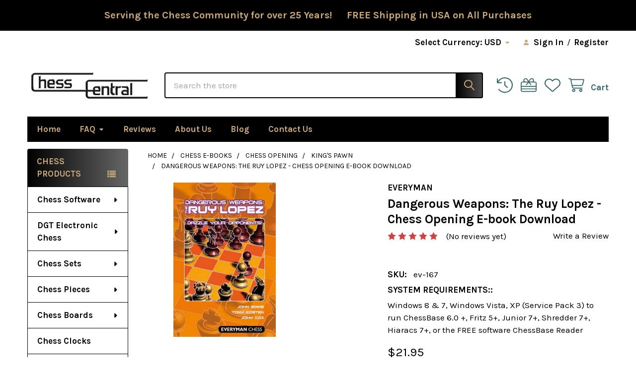

--- FILE ---
content_type: text/html; charset=utf-8
request_url: https://www.google.com/recaptcha/api2/anchor?ar=1&k=6LcjX0sbAAAAACp92-MNpx66FT4pbIWh-FTDmkkz&co=aHR0cHM6Ly93d3cuY2hlc3NjZW50cmFsLmNvbTo0NDM.&hl=en&v=PoyoqOPhxBO7pBk68S4YbpHZ&size=normal&anchor-ms=20000&execute-ms=30000&cb=mvqlwtiuingh
body_size: 49284
content:
<!DOCTYPE HTML><html dir="ltr" lang="en"><head><meta http-equiv="Content-Type" content="text/html; charset=UTF-8">
<meta http-equiv="X-UA-Compatible" content="IE=edge">
<title>reCAPTCHA</title>
<style type="text/css">
/* cyrillic-ext */
@font-face {
  font-family: 'Roboto';
  font-style: normal;
  font-weight: 400;
  font-stretch: 100%;
  src: url(//fonts.gstatic.com/s/roboto/v48/KFO7CnqEu92Fr1ME7kSn66aGLdTylUAMa3GUBHMdazTgWw.woff2) format('woff2');
  unicode-range: U+0460-052F, U+1C80-1C8A, U+20B4, U+2DE0-2DFF, U+A640-A69F, U+FE2E-FE2F;
}
/* cyrillic */
@font-face {
  font-family: 'Roboto';
  font-style: normal;
  font-weight: 400;
  font-stretch: 100%;
  src: url(//fonts.gstatic.com/s/roboto/v48/KFO7CnqEu92Fr1ME7kSn66aGLdTylUAMa3iUBHMdazTgWw.woff2) format('woff2');
  unicode-range: U+0301, U+0400-045F, U+0490-0491, U+04B0-04B1, U+2116;
}
/* greek-ext */
@font-face {
  font-family: 'Roboto';
  font-style: normal;
  font-weight: 400;
  font-stretch: 100%;
  src: url(//fonts.gstatic.com/s/roboto/v48/KFO7CnqEu92Fr1ME7kSn66aGLdTylUAMa3CUBHMdazTgWw.woff2) format('woff2');
  unicode-range: U+1F00-1FFF;
}
/* greek */
@font-face {
  font-family: 'Roboto';
  font-style: normal;
  font-weight: 400;
  font-stretch: 100%;
  src: url(//fonts.gstatic.com/s/roboto/v48/KFO7CnqEu92Fr1ME7kSn66aGLdTylUAMa3-UBHMdazTgWw.woff2) format('woff2');
  unicode-range: U+0370-0377, U+037A-037F, U+0384-038A, U+038C, U+038E-03A1, U+03A3-03FF;
}
/* math */
@font-face {
  font-family: 'Roboto';
  font-style: normal;
  font-weight: 400;
  font-stretch: 100%;
  src: url(//fonts.gstatic.com/s/roboto/v48/KFO7CnqEu92Fr1ME7kSn66aGLdTylUAMawCUBHMdazTgWw.woff2) format('woff2');
  unicode-range: U+0302-0303, U+0305, U+0307-0308, U+0310, U+0312, U+0315, U+031A, U+0326-0327, U+032C, U+032F-0330, U+0332-0333, U+0338, U+033A, U+0346, U+034D, U+0391-03A1, U+03A3-03A9, U+03B1-03C9, U+03D1, U+03D5-03D6, U+03F0-03F1, U+03F4-03F5, U+2016-2017, U+2034-2038, U+203C, U+2040, U+2043, U+2047, U+2050, U+2057, U+205F, U+2070-2071, U+2074-208E, U+2090-209C, U+20D0-20DC, U+20E1, U+20E5-20EF, U+2100-2112, U+2114-2115, U+2117-2121, U+2123-214F, U+2190, U+2192, U+2194-21AE, U+21B0-21E5, U+21F1-21F2, U+21F4-2211, U+2213-2214, U+2216-22FF, U+2308-230B, U+2310, U+2319, U+231C-2321, U+2336-237A, U+237C, U+2395, U+239B-23B7, U+23D0, U+23DC-23E1, U+2474-2475, U+25AF, U+25B3, U+25B7, U+25BD, U+25C1, U+25CA, U+25CC, U+25FB, U+266D-266F, U+27C0-27FF, U+2900-2AFF, U+2B0E-2B11, U+2B30-2B4C, U+2BFE, U+3030, U+FF5B, U+FF5D, U+1D400-1D7FF, U+1EE00-1EEFF;
}
/* symbols */
@font-face {
  font-family: 'Roboto';
  font-style: normal;
  font-weight: 400;
  font-stretch: 100%;
  src: url(//fonts.gstatic.com/s/roboto/v48/KFO7CnqEu92Fr1ME7kSn66aGLdTylUAMaxKUBHMdazTgWw.woff2) format('woff2');
  unicode-range: U+0001-000C, U+000E-001F, U+007F-009F, U+20DD-20E0, U+20E2-20E4, U+2150-218F, U+2190, U+2192, U+2194-2199, U+21AF, U+21E6-21F0, U+21F3, U+2218-2219, U+2299, U+22C4-22C6, U+2300-243F, U+2440-244A, U+2460-24FF, U+25A0-27BF, U+2800-28FF, U+2921-2922, U+2981, U+29BF, U+29EB, U+2B00-2BFF, U+4DC0-4DFF, U+FFF9-FFFB, U+10140-1018E, U+10190-1019C, U+101A0, U+101D0-101FD, U+102E0-102FB, U+10E60-10E7E, U+1D2C0-1D2D3, U+1D2E0-1D37F, U+1F000-1F0FF, U+1F100-1F1AD, U+1F1E6-1F1FF, U+1F30D-1F30F, U+1F315, U+1F31C, U+1F31E, U+1F320-1F32C, U+1F336, U+1F378, U+1F37D, U+1F382, U+1F393-1F39F, U+1F3A7-1F3A8, U+1F3AC-1F3AF, U+1F3C2, U+1F3C4-1F3C6, U+1F3CA-1F3CE, U+1F3D4-1F3E0, U+1F3ED, U+1F3F1-1F3F3, U+1F3F5-1F3F7, U+1F408, U+1F415, U+1F41F, U+1F426, U+1F43F, U+1F441-1F442, U+1F444, U+1F446-1F449, U+1F44C-1F44E, U+1F453, U+1F46A, U+1F47D, U+1F4A3, U+1F4B0, U+1F4B3, U+1F4B9, U+1F4BB, U+1F4BF, U+1F4C8-1F4CB, U+1F4D6, U+1F4DA, U+1F4DF, U+1F4E3-1F4E6, U+1F4EA-1F4ED, U+1F4F7, U+1F4F9-1F4FB, U+1F4FD-1F4FE, U+1F503, U+1F507-1F50B, U+1F50D, U+1F512-1F513, U+1F53E-1F54A, U+1F54F-1F5FA, U+1F610, U+1F650-1F67F, U+1F687, U+1F68D, U+1F691, U+1F694, U+1F698, U+1F6AD, U+1F6B2, U+1F6B9-1F6BA, U+1F6BC, U+1F6C6-1F6CF, U+1F6D3-1F6D7, U+1F6E0-1F6EA, U+1F6F0-1F6F3, U+1F6F7-1F6FC, U+1F700-1F7FF, U+1F800-1F80B, U+1F810-1F847, U+1F850-1F859, U+1F860-1F887, U+1F890-1F8AD, U+1F8B0-1F8BB, U+1F8C0-1F8C1, U+1F900-1F90B, U+1F93B, U+1F946, U+1F984, U+1F996, U+1F9E9, U+1FA00-1FA6F, U+1FA70-1FA7C, U+1FA80-1FA89, U+1FA8F-1FAC6, U+1FACE-1FADC, U+1FADF-1FAE9, U+1FAF0-1FAF8, U+1FB00-1FBFF;
}
/* vietnamese */
@font-face {
  font-family: 'Roboto';
  font-style: normal;
  font-weight: 400;
  font-stretch: 100%;
  src: url(//fonts.gstatic.com/s/roboto/v48/KFO7CnqEu92Fr1ME7kSn66aGLdTylUAMa3OUBHMdazTgWw.woff2) format('woff2');
  unicode-range: U+0102-0103, U+0110-0111, U+0128-0129, U+0168-0169, U+01A0-01A1, U+01AF-01B0, U+0300-0301, U+0303-0304, U+0308-0309, U+0323, U+0329, U+1EA0-1EF9, U+20AB;
}
/* latin-ext */
@font-face {
  font-family: 'Roboto';
  font-style: normal;
  font-weight: 400;
  font-stretch: 100%;
  src: url(//fonts.gstatic.com/s/roboto/v48/KFO7CnqEu92Fr1ME7kSn66aGLdTylUAMa3KUBHMdazTgWw.woff2) format('woff2');
  unicode-range: U+0100-02BA, U+02BD-02C5, U+02C7-02CC, U+02CE-02D7, U+02DD-02FF, U+0304, U+0308, U+0329, U+1D00-1DBF, U+1E00-1E9F, U+1EF2-1EFF, U+2020, U+20A0-20AB, U+20AD-20C0, U+2113, U+2C60-2C7F, U+A720-A7FF;
}
/* latin */
@font-face {
  font-family: 'Roboto';
  font-style: normal;
  font-weight: 400;
  font-stretch: 100%;
  src: url(//fonts.gstatic.com/s/roboto/v48/KFO7CnqEu92Fr1ME7kSn66aGLdTylUAMa3yUBHMdazQ.woff2) format('woff2');
  unicode-range: U+0000-00FF, U+0131, U+0152-0153, U+02BB-02BC, U+02C6, U+02DA, U+02DC, U+0304, U+0308, U+0329, U+2000-206F, U+20AC, U+2122, U+2191, U+2193, U+2212, U+2215, U+FEFF, U+FFFD;
}
/* cyrillic-ext */
@font-face {
  font-family: 'Roboto';
  font-style: normal;
  font-weight: 500;
  font-stretch: 100%;
  src: url(//fonts.gstatic.com/s/roboto/v48/KFO7CnqEu92Fr1ME7kSn66aGLdTylUAMa3GUBHMdazTgWw.woff2) format('woff2');
  unicode-range: U+0460-052F, U+1C80-1C8A, U+20B4, U+2DE0-2DFF, U+A640-A69F, U+FE2E-FE2F;
}
/* cyrillic */
@font-face {
  font-family: 'Roboto';
  font-style: normal;
  font-weight: 500;
  font-stretch: 100%;
  src: url(//fonts.gstatic.com/s/roboto/v48/KFO7CnqEu92Fr1ME7kSn66aGLdTylUAMa3iUBHMdazTgWw.woff2) format('woff2');
  unicode-range: U+0301, U+0400-045F, U+0490-0491, U+04B0-04B1, U+2116;
}
/* greek-ext */
@font-face {
  font-family: 'Roboto';
  font-style: normal;
  font-weight: 500;
  font-stretch: 100%;
  src: url(//fonts.gstatic.com/s/roboto/v48/KFO7CnqEu92Fr1ME7kSn66aGLdTylUAMa3CUBHMdazTgWw.woff2) format('woff2');
  unicode-range: U+1F00-1FFF;
}
/* greek */
@font-face {
  font-family: 'Roboto';
  font-style: normal;
  font-weight: 500;
  font-stretch: 100%;
  src: url(//fonts.gstatic.com/s/roboto/v48/KFO7CnqEu92Fr1ME7kSn66aGLdTylUAMa3-UBHMdazTgWw.woff2) format('woff2');
  unicode-range: U+0370-0377, U+037A-037F, U+0384-038A, U+038C, U+038E-03A1, U+03A3-03FF;
}
/* math */
@font-face {
  font-family: 'Roboto';
  font-style: normal;
  font-weight: 500;
  font-stretch: 100%;
  src: url(//fonts.gstatic.com/s/roboto/v48/KFO7CnqEu92Fr1ME7kSn66aGLdTylUAMawCUBHMdazTgWw.woff2) format('woff2');
  unicode-range: U+0302-0303, U+0305, U+0307-0308, U+0310, U+0312, U+0315, U+031A, U+0326-0327, U+032C, U+032F-0330, U+0332-0333, U+0338, U+033A, U+0346, U+034D, U+0391-03A1, U+03A3-03A9, U+03B1-03C9, U+03D1, U+03D5-03D6, U+03F0-03F1, U+03F4-03F5, U+2016-2017, U+2034-2038, U+203C, U+2040, U+2043, U+2047, U+2050, U+2057, U+205F, U+2070-2071, U+2074-208E, U+2090-209C, U+20D0-20DC, U+20E1, U+20E5-20EF, U+2100-2112, U+2114-2115, U+2117-2121, U+2123-214F, U+2190, U+2192, U+2194-21AE, U+21B0-21E5, U+21F1-21F2, U+21F4-2211, U+2213-2214, U+2216-22FF, U+2308-230B, U+2310, U+2319, U+231C-2321, U+2336-237A, U+237C, U+2395, U+239B-23B7, U+23D0, U+23DC-23E1, U+2474-2475, U+25AF, U+25B3, U+25B7, U+25BD, U+25C1, U+25CA, U+25CC, U+25FB, U+266D-266F, U+27C0-27FF, U+2900-2AFF, U+2B0E-2B11, U+2B30-2B4C, U+2BFE, U+3030, U+FF5B, U+FF5D, U+1D400-1D7FF, U+1EE00-1EEFF;
}
/* symbols */
@font-face {
  font-family: 'Roboto';
  font-style: normal;
  font-weight: 500;
  font-stretch: 100%;
  src: url(//fonts.gstatic.com/s/roboto/v48/KFO7CnqEu92Fr1ME7kSn66aGLdTylUAMaxKUBHMdazTgWw.woff2) format('woff2');
  unicode-range: U+0001-000C, U+000E-001F, U+007F-009F, U+20DD-20E0, U+20E2-20E4, U+2150-218F, U+2190, U+2192, U+2194-2199, U+21AF, U+21E6-21F0, U+21F3, U+2218-2219, U+2299, U+22C4-22C6, U+2300-243F, U+2440-244A, U+2460-24FF, U+25A0-27BF, U+2800-28FF, U+2921-2922, U+2981, U+29BF, U+29EB, U+2B00-2BFF, U+4DC0-4DFF, U+FFF9-FFFB, U+10140-1018E, U+10190-1019C, U+101A0, U+101D0-101FD, U+102E0-102FB, U+10E60-10E7E, U+1D2C0-1D2D3, U+1D2E0-1D37F, U+1F000-1F0FF, U+1F100-1F1AD, U+1F1E6-1F1FF, U+1F30D-1F30F, U+1F315, U+1F31C, U+1F31E, U+1F320-1F32C, U+1F336, U+1F378, U+1F37D, U+1F382, U+1F393-1F39F, U+1F3A7-1F3A8, U+1F3AC-1F3AF, U+1F3C2, U+1F3C4-1F3C6, U+1F3CA-1F3CE, U+1F3D4-1F3E0, U+1F3ED, U+1F3F1-1F3F3, U+1F3F5-1F3F7, U+1F408, U+1F415, U+1F41F, U+1F426, U+1F43F, U+1F441-1F442, U+1F444, U+1F446-1F449, U+1F44C-1F44E, U+1F453, U+1F46A, U+1F47D, U+1F4A3, U+1F4B0, U+1F4B3, U+1F4B9, U+1F4BB, U+1F4BF, U+1F4C8-1F4CB, U+1F4D6, U+1F4DA, U+1F4DF, U+1F4E3-1F4E6, U+1F4EA-1F4ED, U+1F4F7, U+1F4F9-1F4FB, U+1F4FD-1F4FE, U+1F503, U+1F507-1F50B, U+1F50D, U+1F512-1F513, U+1F53E-1F54A, U+1F54F-1F5FA, U+1F610, U+1F650-1F67F, U+1F687, U+1F68D, U+1F691, U+1F694, U+1F698, U+1F6AD, U+1F6B2, U+1F6B9-1F6BA, U+1F6BC, U+1F6C6-1F6CF, U+1F6D3-1F6D7, U+1F6E0-1F6EA, U+1F6F0-1F6F3, U+1F6F7-1F6FC, U+1F700-1F7FF, U+1F800-1F80B, U+1F810-1F847, U+1F850-1F859, U+1F860-1F887, U+1F890-1F8AD, U+1F8B0-1F8BB, U+1F8C0-1F8C1, U+1F900-1F90B, U+1F93B, U+1F946, U+1F984, U+1F996, U+1F9E9, U+1FA00-1FA6F, U+1FA70-1FA7C, U+1FA80-1FA89, U+1FA8F-1FAC6, U+1FACE-1FADC, U+1FADF-1FAE9, U+1FAF0-1FAF8, U+1FB00-1FBFF;
}
/* vietnamese */
@font-face {
  font-family: 'Roboto';
  font-style: normal;
  font-weight: 500;
  font-stretch: 100%;
  src: url(//fonts.gstatic.com/s/roboto/v48/KFO7CnqEu92Fr1ME7kSn66aGLdTylUAMa3OUBHMdazTgWw.woff2) format('woff2');
  unicode-range: U+0102-0103, U+0110-0111, U+0128-0129, U+0168-0169, U+01A0-01A1, U+01AF-01B0, U+0300-0301, U+0303-0304, U+0308-0309, U+0323, U+0329, U+1EA0-1EF9, U+20AB;
}
/* latin-ext */
@font-face {
  font-family: 'Roboto';
  font-style: normal;
  font-weight: 500;
  font-stretch: 100%;
  src: url(//fonts.gstatic.com/s/roboto/v48/KFO7CnqEu92Fr1ME7kSn66aGLdTylUAMa3KUBHMdazTgWw.woff2) format('woff2');
  unicode-range: U+0100-02BA, U+02BD-02C5, U+02C7-02CC, U+02CE-02D7, U+02DD-02FF, U+0304, U+0308, U+0329, U+1D00-1DBF, U+1E00-1E9F, U+1EF2-1EFF, U+2020, U+20A0-20AB, U+20AD-20C0, U+2113, U+2C60-2C7F, U+A720-A7FF;
}
/* latin */
@font-face {
  font-family: 'Roboto';
  font-style: normal;
  font-weight: 500;
  font-stretch: 100%;
  src: url(//fonts.gstatic.com/s/roboto/v48/KFO7CnqEu92Fr1ME7kSn66aGLdTylUAMa3yUBHMdazQ.woff2) format('woff2');
  unicode-range: U+0000-00FF, U+0131, U+0152-0153, U+02BB-02BC, U+02C6, U+02DA, U+02DC, U+0304, U+0308, U+0329, U+2000-206F, U+20AC, U+2122, U+2191, U+2193, U+2212, U+2215, U+FEFF, U+FFFD;
}
/* cyrillic-ext */
@font-face {
  font-family: 'Roboto';
  font-style: normal;
  font-weight: 900;
  font-stretch: 100%;
  src: url(//fonts.gstatic.com/s/roboto/v48/KFO7CnqEu92Fr1ME7kSn66aGLdTylUAMa3GUBHMdazTgWw.woff2) format('woff2');
  unicode-range: U+0460-052F, U+1C80-1C8A, U+20B4, U+2DE0-2DFF, U+A640-A69F, U+FE2E-FE2F;
}
/* cyrillic */
@font-face {
  font-family: 'Roboto';
  font-style: normal;
  font-weight: 900;
  font-stretch: 100%;
  src: url(//fonts.gstatic.com/s/roboto/v48/KFO7CnqEu92Fr1ME7kSn66aGLdTylUAMa3iUBHMdazTgWw.woff2) format('woff2');
  unicode-range: U+0301, U+0400-045F, U+0490-0491, U+04B0-04B1, U+2116;
}
/* greek-ext */
@font-face {
  font-family: 'Roboto';
  font-style: normal;
  font-weight: 900;
  font-stretch: 100%;
  src: url(//fonts.gstatic.com/s/roboto/v48/KFO7CnqEu92Fr1ME7kSn66aGLdTylUAMa3CUBHMdazTgWw.woff2) format('woff2');
  unicode-range: U+1F00-1FFF;
}
/* greek */
@font-face {
  font-family: 'Roboto';
  font-style: normal;
  font-weight: 900;
  font-stretch: 100%;
  src: url(//fonts.gstatic.com/s/roboto/v48/KFO7CnqEu92Fr1ME7kSn66aGLdTylUAMa3-UBHMdazTgWw.woff2) format('woff2');
  unicode-range: U+0370-0377, U+037A-037F, U+0384-038A, U+038C, U+038E-03A1, U+03A3-03FF;
}
/* math */
@font-face {
  font-family: 'Roboto';
  font-style: normal;
  font-weight: 900;
  font-stretch: 100%;
  src: url(//fonts.gstatic.com/s/roboto/v48/KFO7CnqEu92Fr1ME7kSn66aGLdTylUAMawCUBHMdazTgWw.woff2) format('woff2');
  unicode-range: U+0302-0303, U+0305, U+0307-0308, U+0310, U+0312, U+0315, U+031A, U+0326-0327, U+032C, U+032F-0330, U+0332-0333, U+0338, U+033A, U+0346, U+034D, U+0391-03A1, U+03A3-03A9, U+03B1-03C9, U+03D1, U+03D5-03D6, U+03F0-03F1, U+03F4-03F5, U+2016-2017, U+2034-2038, U+203C, U+2040, U+2043, U+2047, U+2050, U+2057, U+205F, U+2070-2071, U+2074-208E, U+2090-209C, U+20D0-20DC, U+20E1, U+20E5-20EF, U+2100-2112, U+2114-2115, U+2117-2121, U+2123-214F, U+2190, U+2192, U+2194-21AE, U+21B0-21E5, U+21F1-21F2, U+21F4-2211, U+2213-2214, U+2216-22FF, U+2308-230B, U+2310, U+2319, U+231C-2321, U+2336-237A, U+237C, U+2395, U+239B-23B7, U+23D0, U+23DC-23E1, U+2474-2475, U+25AF, U+25B3, U+25B7, U+25BD, U+25C1, U+25CA, U+25CC, U+25FB, U+266D-266F, U+27C0-27FF, U+2900-2AFF, U+2B0E-2B11, U+2B30-2B4C, U+2BFE, U+3030, U+FF5B, U+FF5D, U+1D400-1D7FF, U+1EE00-1EEFF;
}
/* symbols */
@font-face {
  font-family: 'Roboto';
  font-style: normal;
  font-weight: 900;
  font-stretch: 100%;
  src: url(//fonts.gstatic.com/s/roboto/v48/KFO7CnqEu92Fr1ME7kSn66aGLdTylUAMaxKUBHMdazTgWw.woff2) format('woff2');
  unicode-range: U+0001-000C, U+000E-001F, U+007F-009F, U+20DD-20E0, U+20E2-20E4, U+2150-218F, U+2190, U+2192, U+2194-2199, U+21AF, U+21E6-21F0, U+21F3, U+2218-2219, U+2299, U+22C4-22C6, U+2300-243F, U+2440-244A, U+2460-24FF, U+25A0-27BF, U+2800-28FF, U+2921-2922, U+2981, U+29BF, U+29EB, U+2B00-2BFF, U+4DC0-4DFF, U+FFF9-FFFB, U+10140-1018E, U+10190-1019C, U+101A0, U+101D0-101FD, U+102E0-102FB, U+10E60-10E7E, U+1D2C0-1D2D3, U+1D2E0-1D37F, U+1F000-1F0FF, U+1F100-1F1AD, U+1F1E6-1F1FF, U+1F30D-1F30F, U+1F315, U+1F31C, U+1F31E, U+1F320-1F32C, U+1F336, U+1F378, U+1F37D, U+1F382, U+1F393-1F39F, U+1F3A7-1F3A8, U+1F3AC-1F3AF, U+1F3C2, U+1F3C4-1F3C6, U+1F3CA-1F3CE, U+1F3D4-1F3E0, U+1F3ED, U+1F3F1-1F3F3, U+1F3F5-1F3F7, U+1F408, U+1F415, U+1F41F, U+1F426, U+1F43F, U+1F441-1F442, U+1F444, U+1F446-1F449, U+1F44C-1F44E, U+1F453, U+1F46A, U+1F47D, U+1F4A3, U+1F4B0, U+1F4B3, U+1F4B9, U+1F4BB, U+1F4BF, U+1F4C8-1F4CB, U+1F4D6, U+1F4DA, U+1F4DF, U+1F4E3-1F4E6, U+1F4EA-1F4ED, U+1F4F7, U+1F4F9-1F4FB, U+1F4FD-1F4FE, U+1F503, U+1F507-1F50B, U+1F50D, U+1F512-1F513, U+1F53E-1F54A, U+1F54F-1F5FA, U+1F610, U+1F650-1F67F, U+1F687, U+1F68D, U+1F691, U+1F694, U+1F698, U+1F6AD, U+1F6B2, U+1F6B9-1F6BA, U+1F6BC, U+1F6C6-1F6CF, U+1F6D3-1F6D7, U+1F6E0-1F6EA, U+1F6F0-1F6F3, U+1F6F7-1F6FC, U+1F700-1F7FF, U+1F800-1F80B, U+1F810-1F847, U+1F850-1F859, U+1F860-1F887, U+1F890-1F8AD, U+1F8B0-1F8BB, U+1F8C0-1F8C1, U+1F900-1F90B, U+1F93B, U+1F946, U+1F984, U+1F996, U+1F9E9, U+1FA00-1FA6F, U+1FA70-1FA7C, U+1FA80-1FA89, U+1FA8F-1FAC6, U+1FACE-1FADC, U+1FADF-1FAE9, U+1FAF0-1FAF8, U+1FB00-1FBFF;
}
/* vietnamese */
@font-face {
  font-family: 'Roboto';
  font-style: normal;
  font-weight: 900;
  font-stretch: 100%;
  src: url(//fonts.gstatic.com/s/roboto/v48/KFO7CnqEu92Fr1ME7kSn66aGLdTylUAMa3OUBHMdazTgWw.woff2) format('woff2');
  unicode-range: U+0102-0103, U+0110-0111, U+0128-0129, U+0168-0169, U+01A0-01A1, U+01AF-01B0, U+0300-0301, U+0303-0304, U+0308-0309, U+0323, U+0329, U+1EA0-1EF9, U+20AB;
}
/* latin-ext */
@font-face {
  font-family: 'Roboto';
  font-style: normal;
  font-weight: 900;
  font-stretch: 100%;
  src: url(//fonts.gstatic.com/s/roboto/v48/KFO7CnqEu92Fr1ME7kSn66aGLdTylUAMa3KUBHMdazTgWw.woff2) format('woff2');
  unicode-range: U+0100-02BA, U+02BD-02C5, U+02C7-02CC, U+02CE-02D7, U+02DD-02FF, U+0304, U+0308, U+0329, U+1D00-1DBF, U+1E00-1E9F, U+1EF2-1EFF, U+2020, U+20A0-20AB, U+20AD-20C0, U+2113, U+2C60-2C7F, U+A720-A7FF;
}
/* latin */
@font-face {
  font-family: 'Roboto';
  font-style: normal;
  font-weight: 900;
  font-stretch: 100%;
  src: url(//fonts.gstatic.com/s/roboto/v48/KFO7CnqEu92Fr1ME7kSn66aGLdTylUAMa3yUBHMdazQ.woff2) format('woff2');
  unicode-range: U+0000-00FF, U+0131, U+0152-0153, U+02BB-02BC, U+02C6, U+02DA, U+02DC, U+0304, U+0308, U+0329, U+2000-206F, U+20AC, U+2122, U+2191, U+2193, U+2212, U+2215, U+FEFF, U+FFFD;
}

</style>
<link rel="stylesheet" type="text/css" href="https://www.gstatic.com/recaptcha/releases/PoyoqOPhxBO7pBk68S4YbpHZ/styles__ltr.css">
<script nonce="joYYIc-gFccOIUa_nZRlGQ" type="text/javascript">window['__recaptcha_api'] = 'https://www.google.com/recaptcha/api2/';</script>
<script type="text/javascript" src="https://www.gstatic.com/recaptcha/releases/PoyoqOPhxBO7pBk68S4YbpHZ/recaptcha__en.js" nonce="joYYIc-gFccOIUa_nZRlGQ">
      
    </script></head>
<body><div id="rc-anchor-alert" class="rc-anchor-alert"></div>
<input type="hidden" id="recaptcha-token" value="[base64]">
<script type="text/javascript" nonce="joYYIc-gFccOIUa_nZRlGQ">
      recaptcha.anchor.Main.init("[\x22ainput\x22,[\x22bgdata\x22,\x22\x22,\[base64]/[base64]/[base64]/[base64]/[base64]/UltsKytdPUU6KEU8MjA0OD9SW2wrK109RT4+NnwxOTI6KChFJjY0NTEyKT09NTUyOTYmJk0rMTxjLmxlbmd0aCYmKGMuY2hhckNvZGVBdChNKzEpJjY0NTEyKT09NTYzMjA/[base64]/[base64]/[base64]/[base64]/[base64]/[base64]/[base64]\x22,\[base64]\x22,\[base64]/CnBLDlHsLT8KFbMK8f8Kvw5TDmhpsw7tXfhrCtwofw4c4NBrDiMKkwpDDucKQwqHDjRNNw4fCr8ORCMOow6tAw6QKHcKjw5hPOsK3wozDlmDCjcKaw6vCthE6AsKRwphANRzDgMKdKELDmsOdL0tvfy/DoU3CvGpAw6QLTMKXT8OPw4PCl8KyD3jDgMOZwoPDoMKWw4d+w7RLcsKbwq7CmsKDw4jDpnDCp8KNLwJrQUvDnMO9wrICFyQYwoTDkFt4fcKUw7MefcKqXEfChxvCl2jDo18IBxTDm8O2wrBAB8OiHA3Ci8KiHVZAwo7DtsKJwoXDnG/DumRMw48MX8KjNMO9Zycewo3CrR3DiMOROHzDpkl3wrXDssKQwp4WKsOeZ0bCmcKRfXDCvmRAR8OuA8KnwpLDl8K+YMKePsOxHWR6woTCvsKKwpPDv8KqPyjDrMOCw4x8LcKFw6bDpsKUw4pIGgHCjMKKAjQFSQXDo8Orw47ChsK9elYiUcOLBcOFwqEBwp0RQm/Ds8OjwoYiwo7Cm0XDpH3DvcKzZsKuby4VHsOQwqJ7wqzDkAnDhcO1cMOmYwnDgsKbRMKkw5orXC4WL1R2SMOqb2LCvsOye8Opw67DicOqCcOUw7JOwpbCjsK8w4skw5gWB8OrJA5Bw7FMSsOTw7ZDwo0rwqjDj8K/wq3CjADCl8KYVcKWOU1le2djWsOBdMOZw4pXw6jDscKWwrDCgMKaw4jClX19QhsGCjVIXil9w5TCrMKHEcONXxTCp2vDu8OJwq/DsCjDvcKvwoFSNAXDiDJvwpFQKsOSw7sIwpN3LULDu8OhEsO/wqt3fTsuw4jCtsOHJA7CgsO0w5/DuUjDqMK2LGEZwrtYw5kSU8OwwrJVRV/[base64]/Dr8Kcw73DhcKtEcKGHE1oTB3DqMK2RjTDj1spwrXDsE5ww70fInBacxBUwpvCisKqPRE2wprCvSxyw6Y3wqjCuMODVwfDucKLwrfCk0XDgh11w6fCtcKjUcKew5PCkcO6w7hkwrBodMOZFcKIF8OawoXCrMKxw5vDhGjDoQbDhMODeMKMwqHCg8KtaMOOwpp0XjbCkT/DlWtPwrLDpDtzwqLDpcO/HMOkT8KcHQ/DtUbCqMO/GsKIwodaw5XCqsKawpDDsiMXMsO0InfCrVrDiFbCr1HDpGE/[base64]/wqnCqsKqADHCk8OqdMK1wpxDwo7DmcO5wpXCrcOsXDDCnnPCisK1w645woXCrMOrEG4LSlVjwqvDp25xNAjCpGtywonDhcOnw60ELcKNwptowqVcwoZGfS/ClMO3wpF0dMKowoIiXsODwpliwprCkgNWJ8KIwonCt8OQw4J+wpvDvBTDsk8ZLzYYXA/DhMKBw4sHfnwbw5LDvsKfw6LCvEfCscO/[base64]/w7Jlw57Cr2nDrcOwAH7Ds2nDt8OSccOXAsKpwqjCuXgEw48Wwp86CMKCwql5wpvDl1DDq8KZO0fCsCoIacO8A1LDuiYGAXt/TcKbwqHCgMOMw7lGAHLCsMKOfRNkw706E3LDvFzCoMK5e8KTW8OBTMKYw7fCvTfDm3rCl8K1w4hlw7trPMKQwobCpi3Dk2DDgXnDnU/DlBrClmzDigMEeGHDiw0pQQ5VGcK/RB7Dv8OvwpXDicKwwr4Xw78cw77DiU/Crl5ZQcKhAz8PXzrCjsOQKxPDjsOGwpvDmhxheUXCrMK/wpVcUcKuwro/wpUHCMOVczcLPsOnw7VDfFJJwpsJR8OhwoErwotWLcO8RAXDv8O/w4knw5LCjsOAAMKawrpoYsKqcXXDklLCsBfCq3Z9w6gFdDR8EzfDoygDH8OewphLw7rCusOHwo/[base64]/ZcOHwqgbGD/DncKKY3TCmcKoAmNBdMOAMsKgMcKuw7LCiMOSwo9RXsOhKcOxw6w/H2bDk8K6UVLDqz1Owr4Gw65cDUzCj1wgw4EpbgHCmT3Cn8ONwocxw4peP8KbJMKUW8OtTcOSwojDlsK8w6vCrzwJwoY/KUE7fAkYJ8KTQMKECsKIWMOSXSEOwqcVwrrCqsKAPcK5fMOWwr95HsOQwrAVw7XCjcOYwpBUw6EZw7PDpUYdHCbClMOPacKqw6bDjcKvPcOlS8ObARvDtMKPwqTCpi9WwrbDhsKyM8OLw7cxXMO0w5PCsi1QM0M9wo87QUrCi1REw57ChsK/[base64]/w6xnY8Ogw5g+wq/[base64]/wpjCh8O8fcOHwpnDg37CksKNwqdUZ8KGCQ4pwpzCnsKuw43CmFPCnUZQw6bCpwwHwqUZw5TCp8OPaBbDhcOdw4xNwqDCi3EMBzjCjGHDmcKIw63Cg8KZD8Kzwr5AMcOCw4vCl8OwGQ7DqgrDrkkQw4/ChyzCn8KNBytvH0DCt8OwbcKQXibCsADCp8Oxwp0lwrnCjyDDuE5dw5bDunvCnBPDmMORcsOAwpfDuncUO0nDrmgaJcOnYsOTT115XnzDtEc1VnTCtSAIw4J4wq3CqcOUZ8KuwpjCv8O/w4/CmVVxLMKLSWnCqV1jw5nCn8Kaa3McOMKIwrs8w54rCzLDi8KgX8K4FVPCoEXCocK+w5hNElcMeGhEw5xwwqVewp/[base64]/ChMONwr7Cnj/CiMK5w4HCscKtS8ObQGQsHVUtGmPDiXwJw6XCvVrChMOPehMvcMKIdijDixzDh3vDocKGMMOcVUXDjsO1bxTCuMOxHMOKU3/CoXXDniLDi05gfsK8w7ZKw67CgsOqwpjCngjDs1dQOSpoHH93esKrOT5xw5zDtsKVCyYbHcOVIy5ewq3Do8OCwqQ2w7bDi1TDjQrCiMKnHEPDinQBNE1WY3Rrw4MWw7jCmHvCq8OBwqzCqHZUwqjDvWQ3w7LDjwkhHVnDqG/DgsK7w6cOw7/CssOBw5PCu8KJw6BxGAIvDMK3HGs0w57CvMOJKsOIJcKON8K2w67ChQcgIMOFbMO2wqtgw4vDnDTDiwvDu8Kgw6XCqW1CPcKCEUpTOAPCk8O5wr8jw7/Cr8KHenzCgA8hGcOXw51Qw7hswplqwpDDnMKbUkjDg8K2wonDrVbCrsKCGsONwrZKw6bDvUXCncK9EcKzGHtGLMKcwqXCiF5kGMK+SMOKwrwmesO0PTM0M8OyAMO+w4HDgzJnPV4Ww5/[base64]/DlcKYwrtywpl1HsKraVfCqScyc8KtWA0Fw5zCrcOVNMKMAkoHw5B6LCzCkcOBP1/[base64]/[base64]/wrlPJcKcw5ZPCcOjfSTClmVewqgkw67Dnl92woBYA8OGTnTCswnCt1VoDWRpwpJnwrDCiGtRwqRcw41NBiPDscOLQcOGw5XCgBMqeRkxCCfDmMKNw67CjcKnwrdxPcOfMncswrfCkSp+w4XCssKADz/Cp8KvwoAbfVbCr0YIw4YkwpPDhUw4HMKtQGdqw6kZUMKEwqg1wpxAW8KDUMO4w6hKEirDuEHCmcKqJ8OCOMKgN8KXw7vCuMKpwrgQw7fDr1wvw5zDjDPCmSxDw4kzBMKNJg/CqMO6wpTCtsOpOMKITsKQSlgOw447w7kjLsKSw5vDtVLCvwQGFsONJsKxwq7Dq8KmwrrClcK/[base64]/ClmDCn8KvwoELw44fB8O1GzRNwpLDnhXDvnvDqUTDrF3CpsOFDAlawrUqw47Cg1/CvsOpw5IowpJSfcOnw4jDqcOFwrLDujd3w5jDhMOyTzA1wp7DrS4JOhdUw5zClxETADDDii7Dh2LDnsO7w7bDuEHDl1HDqMOBKklYwpfDu8KxwrPCgcOzAsKuw7UsRSbDmiYRwofDrnMPW8KLbcKoaAPCpcOTDcORfcOUwohtw4bCn2DDscK+fcKGPsOAwqogc8O/w7Jkw4XDpMOuWzA+bcKkwopoAcK9K2nDjcK5wp5rT8Ohw7fCgxjDsSc/[base64]/wpAmXMOEw6dBQsKmwodYwrpCw5HCmirDtDTCjTbDqsOHOsOHw4B0wr7DosOYEsOnBhgrO8KzQzJkaMO4HsK/SMOVN8OGw4DDmVXChcKgw6LCqhTCuh1kfBHCogsywqpsw4Y6w5nCrAHDpQnDm8KMEMO1wrFjwqHDscKbw6HDikx/RcK2EcKvw4zCuMOXYzV0J0XCo1siwrXDsEN8w7DDtkrCk1p/w6xoEE3ClMO2woMYw7zDqBVCHMKdGcKhNcKQSihCP8KlcsOEw6E+QAHCkmDCu8K/Hi5ZEilzwq0EDMK1w758w6DCjzNGw7PCiBTDrMOKw5DDpgLDlyPClxh5wpzDmzMwGMO1IF/CuzfDisKDw7YWFSxhwpERJMKQRMKSAEE6NB7ChmrChcKBWsK8L8OUeXDCiMKpQ8OgYl3DiCvCtsK8EsO/wqHDhBIMbzs/woPDkMK/[base64]/GEtnw5PDu2BNw5/DoUpIw4HDocObEkLDiGTCicKxA391wozCmcKpw6dpwrnDgcOawoJWw5HClcOdDV9XKyxwK8KDw5fDqGEuw5QpB3PDhsObOcO1AMORdz9FwqHDmSVywrrCognDjcONwq4HesOZwrxibsK2cMKJw7wJw53DvMKzcT/Cs8Krw5nDv8OnwrDCucKkXzYVw6IHVXXDrcOrwpTCpsOyw47Cm8O2wpPCkD7DiltDwo/DusKmOD1Yby3CkT9qwoHCmcKMwpnDl0DCvMK1w6tow4/Cj8Oyw7tJZMKbwonChz3DuBrDo3ZaQD3Ch20VcQk6wpF6asOIdAcbYi3Du8Oew6dZwr9ew7DDhT7DhnrDjsKpwqDCr8KZwqUpKMOUc8OoDW51CcKkw4nCmjdgH3/Dv8KkAHTCh8KNwqEuw7vCtDfCgHPCoHLCjE7Dn8O6cMK8T8OhTcOjHsKTLCoMw6kmw5Boe8OxfsKNHg58wqfDr8Kcw73Dngl6wro1w6HCm8OrwpE0c8Kpw4HCkD/Cu37DssKKw65FcMKBwokjw5bDtsOHwpvCpAjDoQ8bDcKDwqlZUcObH8KJRWhfSn4gw5XDu8KcZ3EabcOkwp4jw5wyw481ZW14TBNTB8KOYMKUwq3DvMKvw4zCrE/DsMKARMK8AcKiOsKiw4zDncKJw4HCvjPCsj8rPXFXVE7DqcOYQcOhJMOXJcKwwoVmIGR8S2nCmFzChmlNwp7DtiVjdsKpwp/DksKgwrJpw4E4woTDnMOIwpjCg8KcbMKYw7PDuMKJwrgne2vCi8KGw7DCv8OENWbDqsKCwq3Dn8KIO1DDowYqwqpfJ8KBwrbDkTpOw5MgWMK8encnBlFEworCi0oWUMOCLMK2e2gEVTluFsOMwrPCoMKdfsOVeiBUWCHDvB4VNhnCqcKTw5/[base64]/CuwjClxdbZ1rDucOCw7nDl8OaTsKPwrTDjDk2woN2dGFwBlDDhcKwaMK/w6BGw4/[base64]/CkMOoeE/CiV/Cq8O3wrzDh0DDnMO4wrkNFHMowqtrw6M/wo7Dn8K9T8K7NMK5BhbCq8KOHcOYCT19wpDCrsKlwojCvcKRworDtsO2w55Uwq/[base64]/w7Fkej1gK8OowpRMY8KKNcKAwpBrw5l5UzjCggsCwoPCs8OrL0sJw4MTwrMbccK5w77CtHfDqMOAYcO/[base64]/DsmTCmcKQw5rCiXF6JsOdw7/CoxIoPk7DtVMPw4YAAsORw6dsUjzDocKOcE8/[base64]/Cp8Ojw5U7I8Kzw6/DnljCnMKGHlrDsUHCsS/[base64]/DpgzDhsKiwrPCuQ7DkMOzw6HDucOVTWpUFURWEHYBMMOfw5zDmsK1w4JTL1suBsK2wpY4TGvDu39oSWrDnnp4H1ckwofDjsKgJWhvw7RKw7l+wp7DtnPDqsO/O3bDhMOOw5p5woo9wpl7w77CjiJcOMKDS8KrwpV+woQYK8ObRSoJL1XDiy/DsMOKwpfCuE11w7DDq2XDs8K3VVDDlsOQd8OhwogoXlzCjSlSRknDvMOQQMOtwpw0wqEMLigmw6DCvcKHAsKcwoRFwqjCrMKResObexwEwpckVMKpwq/CqhPCosO6TsOGSkrDonhsM8OIw4ddw5/DgcOHdglaB1B9wpZAw6wyPcK7w6EdwqvDhBxfwp/[base64]/wps1woVbw583LcKXEcOYPlTCocK4MgcNccK5w6ovw6zDl0DCtjVew5rCjMO3wpNcBcKZCXrDjsOzK8OHXC/CqnrDo8KpUmRPHyfDucO/Z1XCgMO4woLDkhDCl0bDlMKDwppFBhk0I8OrclhYw74qw5pVV8Kew5FkSGTDs8Ogw5HDkcK6U8OcwqFhcAnCqXPCp8K6DsOUw4fDn8KGwpvCksO/w7HCl052wrIoaGTDiD10J3fDtgfDrcK9w5jDkzA5wqYuwoAKwpANFMKAb8OvQDjDssKewrB7ESB0XMOvEGA/bcKYwqp7ScOJesODf8KSKRrDgFYvFMKvw5kawoXDiMKSw7bDucKBFQkSwoR/bsOHwpfDvcK/BcKkPsOVw5lfw7kSwojDjFrCo8KWImEWbWLDg3nCjkAHaHJbYmHDqjbDm1PDncO3cyQ8QMKswofDpV/[base64]/[base64]/CMOLwrsifMOkJMKDw69PVzLCuD/Cmz9iw5Imd0rDp8KfV8KHwpgqb8K9CcK+DF7DqsO8TsKxwqDCg8KzFRxSw79Qw7TDuWFUw6/[base64]/[base64]/w4hxb1LDrTcuwpbCiC8mw6gjNgrCrcKow6XCg3XCqTxXQMOhcDrDucKdw4DCkMKlwoXCr01DNcOvwrJzUC7Ck8OKw4YMMQ42w67CusKoL8Onw7R3ax7CuMKUwrcZw6BlCsKkw7/DvsOCwpXDq8O8JFPDuX5SMn7Dmm18eDE7U8Omw6xhTcK2U8KZZ8KWw5ohY8KBw70pJsKJKMKxdFg/wpLCpMK1b8KmfT8AYsKwZsOxwpnCujkHQyVsw5JFwoLCjsK9w48kDcOEEcO8w60uw5jCn8OTwoEgYcOUcMKfEnzCv8Kjw48Zw7BkAmZ8P8KJwq4mw4QGwpgRUsK0wpcvwrhkMMOuKsOfw6Ifwp7Ct1vCicOEwpfDiMK3Twc/a8OWdjbCssKUwpFuwrjCqcOiHcK4wq3Cu8OMwqU+T8KPw4s5GTzDkGkFfMKkwpTDlcOPw40QeybCvz7Dj8OnAnXDvSwpYcK1DzrDssKBUsKBB8OPwqIdYsKsw6fDu8OYwqHDrHVHAA/CsjUXw5Iww7gfHMOnwp/[base64]/woYZw5XDnsO0M8O6w43DumYJw5nDsMORE2/[base64]/DjcOeesK5acKBworDpkNwM3Btw5DDmcKDAcOpwrxfK8O/[base64]/[base64]/DqsO4AHvDnBLCucO2wpXClMOhOMKGRcKvLMKDHsOxw5HCr8O9wqPCr2oiAzsFaU5Cc8KEB8OQwqrDrsO1w5hOwq7DsUxqEMK4cAZKDsOEVm1ow7Y0wq45AsK/esOxEcOHdcODKcO5w7ohQ1vDscOEw7AnYMKLwoxdw5DCkmfCscObw5DCscKWw5HDgsO3w6MYwoleRsOxwplocRLDo8OYG8Kqwrguwp7CikLCqMKJw7fDuT7CjcKAdgoSw5rDtCkhZyZrRRlvcBJAwo/DmFdkWsOTScKNVmMBScOHw4/Di0UXcDPDiVoZHHpyOCbDqSXDjhTDmVnCi8KFGsObb8OrEsKjDcOXTXkKLBh3JMKFFX4Fw7XCn8OwUsKDwo5Yw44Tw5nDrsOqwoQ5wrLDoTzCnMO3CsKcwpt8GykLIBvCgToGMC3DmwPCiFE6wosPw6fCiD8MbsKJC8O/dcOgw4HDlHpfDW3CoMOAwrcWw74NwrnCjMKkwptmSXw0IsKjVMKmwqRmw64awq0sYMK9wr9Ww5N8wp1Nw4fDi8OKDcONdSFKw5zCi8KiGcOUITDDrcOIw73DqcOywpgDWMKFwrbCsD3DusKRw7zDncO6b8KPwp3CvsOAOsKtwrnDm8O/b8OYwp1zDsK3wrbCg8K3fcKHD8KoJBPDuCYJw7J4w4XCkcKqIcKXw4HDsV5vwoDCnMKOw49GPW7DmcKIUcKww7XCrTPClEQ0w4B3w78Yw51rDSPCpkMQwpbCj8KHQ8KcOErDgMKLw74wwq/CvQRrw6xaYyTDpEDCvCJKwrkzwopkw5h5ZlPCl8Kew5FhVk1mDnYCRQFwM8KWbiEpw5NLwqvCqMOzwodCBW1Zwr01CQhOwr/[base64]/Ct8K8ETRKw4zCtcKxMH3CpMK6woDDs8OewrDCsMOswplIw6bCiMKofsOmQ8KFFCvDtW7CkcKpZgnCg8KZwq/DtsK0JRJCaF8iw64WwphPw59hwqh5MlHCsk7DmBHCjkMWCMOwCihgwpQRwr/[base64]/[base64]/ClcKKw6LDocKkIMOQEX9Hw4IwwpB9wqY/[base64]/CjMKiw7VeSnnClsK8wpZHYMKYVU7Dm8OBHC7CqAUETcOUJTnDrhw8WsOYTMOOfcKmTG0yfAE9w7/Cl3ZawpI1BsOlw4nCncODw55sw5Zpwq3Cl8ONecODw69NSBjDvsOtDsOpwpA0w7IHw5TDisOEw5sWwprDi8K2w49Lw4/DicKfwpXCkMK9w4tRCnbDiMOYKsOiwr7ChnhJwqLDq3REw69Qw40iccKHw6Aiwq9pw5fCqk1LwozCncKCTzzClkoVEwdXw4NvOMO/eFU5w5JJw5fDpsO+McKfTsO5byfDrMKvexDCrcKwLFYEGMOcw7LCtjvCnG8yZMKXdGfDiMKDeA9LecOdw7fCocOQExI6wp/ChDPCgsKdwrHCocKnw4ojwqzDpRAKw4QOwp4qw71gKRLDq8OGwr8gwq5RIW00w6AEF8OBw4/DqQFpZMOGDMOKa8Kww73DpsKqJcKkL8Oww5PCj37Cr2/CuznDr8Onwp3ChMOmNEfDuk1FfcOswoPCu0Z/VgZhZU9wRMO1wqJfBBoEGGxZw54Ww7AlwrJRM8Ksw75xJMKSwo4Dwr/ChMOlBFElOQDCiBdJw6XCkMKDKH4qw7srKMOaw47Dvl3Ctzl3w7wpMMKkE8KAOHXDhn/DlcO+w43DvcKaYQQFWnRYw5Maw6U+w5bDpcOceU3CocKHw5RaNT99w7VAw4fCusO8w7k1O8OKwpvDmg3Duy5Fe8K0wo95I8KNbUDDpcKhwq9yw7rCqcKcWRXDh8OOwpsfw5wtw5/CvDIrYMKVKjRrdWPCn8KwIiAuwofDh8OaOcORw7vCgTQTIMKpYcKEw6HCjXEPemnCiD9qZ8KnDsKQw55TPQfCp8OgEStoXgFVYzJeGcOwP23DlwjDtFg0wovDt2luw6t4wr/DjkPDqCphJXfDv8O9RmTCllIpwpLChjTDmMOGDcKYOz4jw5XDuUzCpkkAwrjCoMO2J8OiEcORwqbDicOsZGFiOAbCi8OkBBPDm8KjCMKic8K6Si/ChA9gwpDDsBDChh7DkgEewrvDp8KHwpTCgm5KTsKMwql8PAQSwoVQw6otAcOmw6Qiwo0Sc0d+wotiScKew53CgsOxw4MEE8O5w4/DpMOfwrIFMTXCvsKlScOEXT/DnClYwqfDrjnCgAhcw4/Cp8KzIMK0KR7CrcKswo0cDMOLw4LDhTIEwqIaP8OQYcOqw6XDncOhN8Kdw4xoBMOaZsKdEG9BwoPDqQnCqBTDkDvCo1/[base64]/CicK3d2RSw7/[base64]/IRw5w5YQwpPChMKPZMOhwrQLw5fClELDmcK1w4HDgsKkSsOWfsKjw4zDncKlQ8K6bsKbwrnDgT3DoGTCrVZdECnDpcOvworDnTLCrMO1woRDw7fCuUkEw5bDlAwgOsKZIXrDvUjDun7CiTDCkcO5w5IsacO2bMOMHcO2JMO/[base64]/CrMOAw7M6AMKPTz9Hwpk/QnfCk8OKw5JxAcOsMCwMw5zCq0g/dVdUW8OYw6XDjQZLw6sNVcKLDMODw4nDnR7ChAPCmsOBcMK2Ez/CvcOpwrjCjkdRwq5pw5FCLsKSwp0WbDvCgRQKdDVjTsKlwofDtiFiWgcIwq7CrcOTDsKQwqLCvl3DuXrDt8OBwpwwHWlaw6wnScKuGsO0w6vDhV8ffsK0wqNpbsObwq/DvAnDnXDCiwY5c8Orw4Y3wp1Ew6FafkDCkcO9bXxrO8KHVkgEwoshMnrCocKCwrAjacOhw5oXwpnDhsKqw6hrw77CtRDDmsOtwrEHwpbDjsKYw41sw6J8XsKwZMKRChV9wobDksO6w5HDrEnCjT4owonDlnsfbsO/BFwbw74Pwrl5LhPDqEcKw68YwpvCrcKTw5zCu3p1G8KQw5TCusKeOcODPcOrw4AIwrjCvsOofMOSf8OFM8KBNBTDpAhsw57DmcKpwrzDpADCgsOiw4twEFTDjC5ow4dRWVrCiwjCucOkR3BECMKRGcK9w4zDlBtswq/Cly7Dj1/[base64]/CrMOef8OdJMKBaxYAQlbCtsKQfcKRwod1w4nCvy8owr4dw73CnsKuS0RuQGodwqHDlSnCpn/CnnvDmcO8M8K4w67DsgLDo8KcYDjDhhxWw6I7WsOmwpnCm8OHK8O+worCosKdHXPDnUXCrlfDp1DCqgpzw60sfMKjG8KOw4Z9ZMKVwqPDusKTw4wLUkrDpMOdQkd3AsO/XsOOTA3Chm/CrsO3w74UNlzChjZuwpADS8OjaR58wrvCq8OFJ8KCwpLCrChDIsKpWnU7dcKUXDvCnMKoZ23DnMKMwqtcSsKEw67DocOXCXkNeCbDh00QbsKcbxTCq8OWwrrDlcO/[base64]/[base64]/CpMKgwotgw5s0w6NHwqFbwpbChBBvJsKWd8Krw6rDoRYqw4wiwogbEcK6wqzCjDbDhMKbNMO+IMKEwrnDkwrDtQBCwrrCosO8w6FFwrlcw7/Cg8O5TjrCn1NbRhfCrRfCiFPCvRFUfT7CnMOGdyJ0w5HDmmHCu8OuLcKJPlF7VcOLTcK4w6/CnkjDlsODLMK1wqDCvsOUwoobPWLDvsO0w4xdw4vCmsOCFcKPW8Kswr/DrcO8wqssbMOCYcK7a8OUwoETw55jZkFDWjHCp8K4DmfDisOuw5x/w4HDtMOqcU7DjXtTwpXCkS49OE4uIMKHJ8KBX0dcw7zDjlRuw6/Cpgh7OsKPQ1LDl8OCwqp8wolzwrUGw7TCsMKrwojDiW7CumNNw78vTMOvHGbCucK+OsOGA1XDiT0lwq7DjD3Cp8OVw5zCjGVABizCt8KFw7pNT8KawqtwwobDrgzDoRQLw4w6w7s/wrXDqSlhwrczCMKRYS9YUB3DtsOOSCPDucOSwpBswqdzw57Dr8OQw5Avb8Ozw4YZXxnDhMKvw7QVwqUhV8Ogwo9HI8KNwrTCrkPCnUHChcOCwqFeXDMAw7dnU8KYbXskwoM0TcKmwojCij9+CcKoGMK/aMO7ScO8KGrCjUPClMKxJ8O+U0A1w7wmAn7CvsK2wp9tYcKyb8O8w4rDpjvDuDPCr1UfO8KgHsOTwqHDoC/[base64]/DhmwrZcOGwrUrw4DCn385cMOZwowjwoHDv8Kgw6p6wqU7Pkhlw7ItOCrCr8KJwrU/w5HDoTYswrw3TQVqA2XCoFl9w6fDqMKQc8Kfe8ONej/CjsKLw4HDv8Kiw4tiwod8MTjDpzXDgwsgwpjDlX4tKmrDrgBOXwUSw4fDk8K3w4wnw4DCo8OUJsOmHsKWBMKAF3R2wr3CgjPCsEDCpyHCkG3DusKYAsOGAUEXRxJ/acOAw6V5w6BcW8Kpw7zDvk8ZJzhVw5/Cv0BSWAvDrHMZwrHCgEQMAcK3NMK4wofDtxF7wqsSwpLCr8KAwp7DvjEHwroIw4ptwonCpD9iw4hGWjhPwqUQLsOiw47DkHcQw44tIMOywq/[base64]/JcKWWcOsJ21Rw4PDsMKzwox9IWXCkj/DpUjDqVNPHgzCjjvCjsK4KcOxwq4lTBM8w5AmHgrCli1TQiUCADpvGSMtwqBVw6pLw5MeC8KfV8O1Kl/DtwhQO3fCucO2wpjCjsKNwpEmK8OvOX/DrGLChn0JwrRgXsOvSwhsw6kdw4PDusOgw5pPdlIZw5Y2Xk3DpcKzWBIyQlYnYFVkDRpswr0wwqLCqwo/w6Qcw5oWwo8iw6I3w6UBwrw4w7fCsQ3DnzcUw67DmG0QEhI4TXoxwrVoLlUjcXLDk8OPwrjCkn/DtFzCk2zCo1IeMVNJY8Oiw4jDph1SRMOXwqB5woLDp8KAw69MwpQaK8OVRsKtLh/[base64]/w4vDsMK8IMKAwrIhHcOEB8KjwqU2wpssZsOLw61fwp/ChHQkWls0wpfCtDbDl8KgOVDCjsKwwrERwrnCgh7ChzgYw4kVJsKUwqMHwrEgLEfCvMKEw58LwqLDkwnCgHZyKxvDisOeLVQCwpp5wqR8P2fDm0zDjsOKw7kmw7TCnEolw5QOwp5pI2PCncKqwqEBw4M8wpFJw7dtw7R/wqk0ZBp/wqfCgQ3Cs8KpwoDDp0Q4MMO1w5zDo8K1bEweI2/[base64]/CrDJ6w6/Dihl1AUXCtnTDtMODeUJ6w4bDl8Ocw5lxwpfDm2DCtmrCgljDkDgnBSrCosKyw5d/MsKDUiZYw6kYw5s2wrzDuCVQBsOPw6XDkcK2wobDiMKnOMKUG8OGAsO2TcKcAcODw7nCiMOvQsK2TWxTwrnCg8KTOsOwZsOVXQPDhTXCpMOGwr/[base64]/[base64]/ClsKoecKBDSnCrMOMMBNLeAQCw6k7WsKiwrvCu8O8wqtmQcO+EG0ZwpfChXhvdMKuwrXCpWw5HgpOwqjDtsOCLsK2w63CuTwmRsKEHw/DpnzCoh0dw7EyOcOOcMOOw7rClh3DiAkhPsO3w7FpT8O/[base64]/[base64]/XFZ6A8Kew7xVEQcgwo7ChRfDlThBw6TCh2zDs1zCsE5aw7kZwqHDvH8JO2HDkk/DgcK2w7Bpw75rHMOqw4XDmWTDnMOAwoBGw7fDtcOOw4bCpQrCrMKDw64cRsOKbTLCo8OTw6d+bWZQw6cFSMOCwq3CpX/Do8Odw53Cig/[base64]/Dpi5uwpjDmnbCssK8ekXCr8OIVD0dw4Zcw7hQw658dMKdfsO7JXDDq8OFIcKLUw45W8OPwrgNwp9dIcK6OmI/wrHDjFwoHcOuNXvDqRHDucKtw5vCu0FvWsKKAcKHLiXDrcOsFXvCpMOrajfCh8K1fTrDk8KSJxXCqjTDlxzDug/DuF/DlxIMwpLCo8OnD8Kfw7kuwoR5wqjCg8KPDFtqLjEHwo7DisKaw48zwonCu0fCnR4tX1fChMKaAxnDucKPWGfDtsKaZA/[base64]/DtykfEWLCgMK3EcOaw4DDlF4gw50Ew6ITwrrDoT4EwpzCrMO2w796w5/Dm8Kfw782Z8OBwobCpDAXf8KPNMOOKTg8w4x0RCfDpsKQWMKzw4U9Z8KvYmLDg2jCg8K8w4vCucKYwrtTBMKKX8OhwqTCpMKFwrdCw6PDpTDChcKTwqQKYiBUGjI2wovCjcKpesOFCsKjIG/[base64]/DscOnwr1pbknCmcKvNHcMFcO+woouw6vDmcOLw5LDukvDrMKEwpnCs8KLwpMTOcKbA1TCjMKxaMKca8Ogw57Dh05zwoVcwqM6dcKpVCLCkMKywr/Cm1fCusKOwovDhcKsEhYRw43DocOIw63DrTx+w5xaLsKQw7gVf8OewoB2w6V8d25KTkHDkCd7PlpIw7hdwrDDucK2woTDmRYTwpJPwrxMDVAxw5DDr8O2QcKOcsKwecOzd24Dwq9Zw7PDmgnDsSHCoG01JMKYwpB2OcKewrFkwo7Cnn/DonlawobDm8KYwo3CisOuVcKWw5LDscK+wqtqcsK4bTFJw47ClMO5woHCtV0yKzUJDcKxGkDCjMKsQjvCjMOqw6/DuMKnwpjCncOBb8OSwqLDsMOCQcKxRMKowqMVC3/CjUhjTcO7w4XDpsK+BMOEdsOcw40hDWXChTnDnBVsJRRXXnxoMXEgwoM+wqwzwo/Ci8K/L8Kxw7DDkWZ3AVl9RsKLUXrDpcKLw4TCpsK5UVPDk8OyMlrDl8KCHFbDvzh2wq7CqWowwpjDnhhnDDrDq8O6RnQmLQ1NwpLDpmJxCAoWwpxNEMO/[base64]/DmGMRw4jCn13DrxnCu8O5VxzDgW9rw77CnlEUw7vDnMO2w7DDlBXCpsORw5V0wp3DnFzCp8OqcBgJw4fCky3DncKXJsKVb8ONajDDrnkyb8K6ScK2HUvChsKdw794IyHDtkwbGsKpw7/CgMOEBsO+HMK/O8Ksw6HDvETDkErCoMK2dsKiw5FLwrfDp01tUUrCvB3CnE0Mdl04w5nDglfCo8O/CjbCpcK6MMKldsO6SlPCi8KgworDsMKoEjfCkWPDsWcLw43CpcKFw7nClMKmwrpXQxvCpsKNwrd0FMODw6HDjS7CvsOCwp3Dk2ZoU8Oawq1tDcK6wqzCjX9RNG3DuFQQw4DDgcKLw7APWxTCukt5wr3Ck30YAGLDhGJ1b8OOwrt5LcKFcW5Rw7TCscKOw5/DosO7wqnCuG/CisOWwrbCoxHDiMKkw4bDncKew4VwSyDDrMKWwqLDkMO5CEwKD3TDgcOzw5MQf8O2UcOww69XW8KDw4VuwrbCmMOjwpXDo8KWwpLCpVPDlS3CtXzDrMOgF8K1c8O3TMOfwrzDscOvLFbChkJZwr0LwrQxw6/CgMK/wolzwr/[base64]/w7jCjnUgw5J7elF2w5wVwoRYw6rClsKtSMKKbG0Bw55qS8K9w4TCnMK8bX7ClT41w4Y/wpzDt8O7Ry/DlMOmenDDlsKEwoTDsMOLw5rCu8K/UsOpEATDs8KTFcOgwqwWFkLDtcOMwoR9XcKzwqXCggA/[base64]/[base64]/CvcKhIcOjwqXDksKWw7pDw7g/wrx3w6wDwofCmHVyw7XDrMOjQ10Aw64VwotHw6cXw4VeHMK4w6PDoiJwFMOSE8KOw4zCkMKOByHDvkrCg8OFRcKadFvDp8K8wozDhcKDWiPCsRtIwrQaw6XCo3ZMwr8jQzLDtcKADcOVwpzCqiktwrkoIjvCizDCjCkEeMOQEBjDjh/DpUnDscKDecK8V2jDucOPCQgjWMKwVWvChMKGQsOkTsOswoUZaR/DpMKMHMOqP8OOwrHCs8KmwpvDtkrCiXZAYMOyYmXDiMO4wq4JwoXCisKfwqnCnFAAw4cWwpLCqUrDpRhVHTJ/[base64]/EsOvcsOlHCZWIA3DiXU4w7wVwo7Dtkkrw4saw4ZHORPDs8KfwpbDmsOPVcOpEcOQU0zDr0nCnkbCoMKMD3HCncKbISIHwp3CjTDClcKuw4DDpzHCggF9wqxDQcKaYE4awostPj/CmcKgw6JAw5E6fwjCrGA7wooUw4fCs2DDiMKow4RbCh3DqSDCoMKRFcK+w5wvwro+NcOHwqbCgnbDp0HDt8O8NcKdeS/[base64]/Sx3DnDkmYUFQwrLCjVI9VRp6IMKgHsKxwr03woBOe8KvPQPDjnnDt8K7YUPDgzZJAMKHwpTCg3vDvcOlw4onVDnCgMOWw5nDqGQgwqXDlgXDtsK7w5nClHfDhE/Dl8KEw5QuEsOMBsK/w69gRWDCjEgwc8Oxwoguw6PDq3jDm1/Dj8Oxwp7Ds2jCuMKiw47Di8KyVV9nEcOewpzCl8K3F3nCg1zDpMKnUUTDqMKnSMOew6TDi3XDssKpw6jCkzpZwoAvw5/ClsOqwpHCundZUC3DikTDg8KQP8KsHABfHCQpbcK+wqdtwrrCu1Ehw4dIw559b2g/[base64]/[base64]/CuWbCvsO2YiMlJ8KCw7fCiSdFbwXCh3nDvwYRwrXChcKhOSHDhjxtKcO0wqjDolbDpMOTwp1lwo9cL0gMJGV2w7LCpMKMw6JvAz/CvD3DkcKzw47Dq3fCq8OGfH/CksKHf8OaEMKEwpPCpxXCtMKMw4DCqCPDuMORw57DsMKHw5ZPwrEHT8OzbAXCjsKZwrjCrTvCusObw4/[base64]/[base64]/CucOdwpU1Z8KfYhzDpMOISwVTw7lFQWbDj8KVw67DssOJwqgMb8KDPD4zw7gOwqhZw67DjGdYacO+w5fDisOqw6jCg8OKwpzDqAExwo/Cg8OCwqh7BcK9wpJJw5/DtSTCksK9wovDtVkaw5l4worCiiXCp8KkwoNEdsO7wrzDvMOTdgDCkBlOwrfCuk0EIQ\\u003d\\u003d\x22],null,[\x22conf\x22,null,\x226LcjX0sbAAAAACp92-MNpx66FT4pbIWh-FTDmkkz\x22,0,null,null,null,1,[21,125,63,73,95,87,41,43,42,83,102,105,109,121],[1017145,536],0,null,null,null,null,0,null,0,null,700,1,null,0,\[base64]/76lBhnEnQkZnOKMAhnM8xEZ\x22,0,0,null,null,1,null,0,0,null,null,null,0],\x22https://www.chesscentral.com:443\x22,null,[1,1,1],null,null,null,0,3600,[\x22https://www.google.com/intl/en/policies/privacy/\x22,\x22https://www.google.com/intl/en/policies/terms/\x22],\x22pOfGE3/DUn+y33enITDEZ+Nd7wxceHnS7a3fBWNytxE\\u003d\x22,0,0,null,1,1769228374567,0,0,[33,87,58],null,[255,237],\x22RC-lUAueLhnbx0OsA\x22,null,null,null,null,null,\x220dAFcWeA6bf6JsKwgX3D8EYkb1Z6ZdlhTCZq2CHpRM4wGruN-oPYlJbDbLAPqIof6qjQ55iIk383aCGsMyoefu59vXR8qY5pFGBA\x22,1769311174569]");
    </script></body></html>